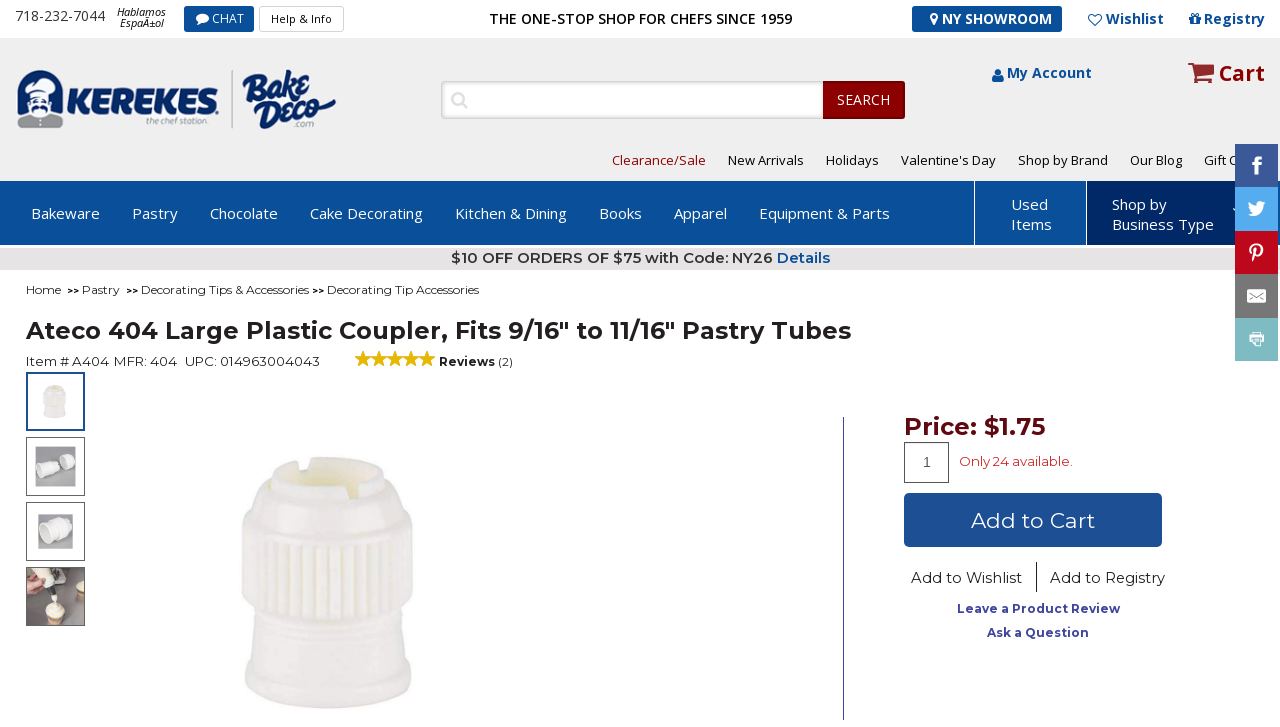

--- FILE ---
content_type: text/css; charset=ISO-8859-1
request_url: https://www.bakedeco.com/main/css/style-responsive_s.css
body_size: 413
content:
@media(min-width: 768px) and (max-width: 1339px){
    .prod-title h1 {
        line-height: 30px;
    }

    .wrapper-image {
        margin: 0 0 50px 0 !important;
    }

    #wrapper-price {
        width: 350px;
        margin: 0;
    }

    div#wrapper-description {
        margin-left: 0;
    }

    aside#sidebar {
        display: none;
    }

    .full-product-description {
        clear: both;
        margin-top: 100px;
        padding: 0 30px;
    }

    div#wrapper-inner div#content.width-sidebar {
        width: auto;
    }

    #wrapper-accordion .accordion-container .accordion-item:last-child .description-item {
        padding-left: 0;
    }

    .prod-row-outter .prod-row-container .prod-inner {
        width: 625px;
    }
	
	.review-container {
        width: 625px;
    }

    .prod-row-outter .prod-row-container .prod-inner .prod-items-container .prod-item {
        margin-right: 54px;
    }
}

@media(min-width: 768px) and (max-width: 768px){
    #wrapper-frequently-brought-together.prod-row-outter .prod-row-container .prod-inner .prod-items-container .prod-item {
        width: 195px;
    }
}

@media(min-width: 1024px) and (max-width: 1339px){
    .full-product-description {
        margin-top: 25px;
    }

}

@media(max-width: 767px){
    .prod-title {
        margin: 40px auto 20px;
        max-width: 320px;
    }
	
	
.carousel-control {
  top: 50%;
  left: -3%;  
}
.carousel-control.right {
  right: -3%;
}

    .prod-title h1 {
        line-height: 30px;
    }

    .wrapper-image {
        margin: 0 auto 20px;
        max-width: 320px;
        display: block;
    }

    .prod-thumb-container-outter,
    .prod-image-container {
        display: none !important;
    }

    .wrapper-image .prod-image-container {
        width: auto;
        height: auto;
    }

    .wrapper-image .prod-image-container .prod-img {
        position: inherit;
    }

    #wrapper-description .logo-prod {
        display: none;
    }

    .separator.top {
        display: none;
    }

    div#wrapper-price {
        float: none;
        margin: 0 auto 30px;
        width: auto;
        max-width: 320px;
        display: block;
    }

    div#wrapper-description {
        width: auto;
        margin: 0 auto 30px;
        max-width: 320px;
        display: block;
    }

    .other-available-container.visible-phone {
        position: inherit;
        margin: 0 auto 30px;
    }

    div#wrapper-frequently-brought-together {
        display: none;
    }

    div#wrapper-inner div#content.width-sidebar {
        width: auto;
    }

    aside#sidebar {
        display: none;
    }

    #wrapper-accordion .accordion-description p.short-description,
    #wrapper-accordion .accordion-description p.full-description,
    #wrapper-accordion .accordion-container .link-item {
        width: auto;
    }

    div#wrapper-inner {
        width: auto;
        margin: 0 auto 30px;
        max-width: 320px;
    }

    #wrapper-accordion .accordion-container .description-item {
        padding-left: 0;
		width:325px;
    }

    .reviews-box {
        margin-left: 20px;
    }

    .prod-row-outter .prod-row-container .prod-inner {
        width: 202px;
    }
	
	.review-container {
        width: 100%;
    }

    .prod-row-outter .prod-row-container .prod-inner .prod-items-container .prod-item {
        margin-right: 27px;
    }

    .wrapper-image #carousel.mobile-device {
        display: inline-block;
    }

    #wrapper-accordion p.short-description,
    #wrapper-accordion p.full-description {
        width: auto;
    }
}

@media(min-width: 1024px) and (max-width: 1024px){
    #wrapper-price {
        width: 345px;
        margin: 0;
    }
    div#wrapper-description {
        margin-left: 0;
    }
}
@media (max-width:600px)
{
.youtbe{width:264px;height:167px;}
.youtbe iframe{width:100% !important;height:100% !important;}
}

--- FILE ---
content_type: text/css; charset=ISO-8859-1
request_url: https://www.bakedeco.com/sear/autocomplete.css
body_size: 81
content:
::selection{background:#a4dcec;}
::-moz-selection{background:#a4dcec;}
::-webkit-selection{background:#a4dcec;}
::-webkit-input-placeholder{color:#ccc;font-style:italic;}
:-moz-placeholder{color:#ccc;font-style:italic;}
::-moz-placeholder{color:#ccc;font-style:italic;}
:-ms-input-placeholder{color:#ccc !important;font-style:italic;}
.autocomplete-suggestions{border:1px solid #999;background:#fff;cursor:default;overflow:auto;text-align:left;width:100%;}
.autocomplete-suggestion{padding:10px 5px;font-size:1.2em;white-space:nowrap;overflow:hidden;border-bottom:#f0f0f0 1px solid;}
.autocomplete-selected{background:#f0f0f0;font-weight:normal;}
.autocomplete-suggestions strong{font-weight:normal;color:#3399ff;}

--- FILE ---
content_type: text/css; charset=ISO-8859-1
request_url: https://www.bakedeco.com/main/css/gridstyles.css
body_size: 1477
content:
.grid_pagi {
	font-size:14px;
	color:#000;
	line-height:40px;
	overflow:hidden;
}
.mob_hide {
	display:block!important;
}
.grid_pagi span {
	display:block;
	float:left;
	padding-right:8px;
}
.prod_pagi {
	float:left;
	margin-right:18px;
	height:38px;
	border:1px solid #cccccc;
	overflow:hidden;
	background:url(bgr_pagi.png) repeat-x;
}
.prod_pagi a {
	font-size:14px;
	color:#094a9e;
	display:block;
	float:left;
	line-height:38px;
	text-align:center;
	font-weight:bold;
	position:relative;
	border-left:1px solid #ccc;
	width:35px;
	text-decoration:none;
}
.prod_pagi a:first-child {
	border:none;
}
.prod_pagi a:hover,
.prod_pagi a.active_pagi {
	background:#fff;
	color:#999999;
}
.prod_pagi a.pagi_next:after {
	content:'';
	position:absolute;
	left:0;
	right:0;
	top:0;
	width:35px;
	height:38px;
	background:url(arrow_pagi.png) no-repeat center center;
	z-index:3;
}
.prd_view {
	float:left;
}
.prd_view a {
	font-size:14px;
	color:#333;
}
.prd_cons_view {
	float:right;
	overflow:hidden;
	padding-right:35px;
}
.prd_cons_view span {
	display:block;
	float:left;
	margin-left:6px;
	width:30px;
	height:27px;
	border:1px solid #b5b5b5;
	text-align:center;
	line-height:27px;
	background:#fff;
	cursor:pointer;
}
.prd_cons_view span i {
	line-height:27px;
	font-size:18px;
	color:#b5b5b5;
}
.prd_cons_view .current,
.prd_cons_view .current i  {
	border-color:#094a9e;
	color:#094a9e;
}



.grid .product {
	overflow:hidden;
	padding-bottom:0;
}
.grid .title {
	padding-bottom:5px;
}
.prd_column {
	width:22%;
	padding:10px 1.5% 20px;
	float:left;
	text-align:center;
	border-bottom: 1px solid #ccc;
	/*height: 388px;*/
}
.product .prd_column .no {
    display: ;
}
.prd_rating {
	overflow:hidden;
}
.prd_rating img {
	display:inline-block;
}
.grid .product .price {
	float:none;
	padding:0;
	margin:0;
}
.product.prd_show_list .price {
    margin: 0px 0 10px;
}
.grid .freeship {
	margin-bottom:8px;
}
.message {
        font-size: 11px;
    font-style: italic;
    line-height: 14px;
}

.compare_prd {
	overflow:hidden;
	padding-top:8px;
}
.grid .selectit {
	display:inline-block;
}
/*.grid .selectit {
    display: inline-block;
    position: relative;
    top: 352px;
	margin-top: -53px;
}*/
.product.prd_show_list .selectit {
    display: inline-block;
    position: absolute;
    bottom: 3%;
    left: 3%;
}
.prd_list_rgt {
    height: 145px;
}

.prd_like {
	overflow:hidden;
	display:inline-block;
}
.prd_like a, .prd_like button {
	margin-left:4px;
	display:block;
	float:left;
	width:22px;
	height:21px;
	border:1px solid #dddddd;
	background:#fff;
	border-radius:2px;
	color:#05479c;
} 
.prd_like i {
	line-height:21px;
}
.prd_like button {
    font-size: 14px;
    align-items: center;
    cursor: pointer;
    box-sizing: initial;
    padding: 0;
}
a#inreg {
    color: #AD0000;
}
	
.grid .btncompare {
	margin: 0;
	display:inline-block;
}
.grid .product .title {
	font-size: 13px;
    line-height: 17px;
}
.grid .price span,
.grid .price strong {
	display:inline-block;
}
.show_mb {
	display:none;
}
.prd_show_list .prd_column {
	width:100%;
	padding: 0 0 12px;
	margin:0;
	border-bottom:1px solid #cfcfcf;
	margin-bottom:20px;
	float:none;
	overflow:hidden;
	height: auto;
	position: relative;
	    min-height: 156px;
}
.prd_show_list {
	border:none!important;
}
.prd_show_list .prd_list_left  {
	margin: 0 2% 0 0;
    width: 19.3%;	
	float:left;
}

.prd_list_left {
    position: relative;
}
.prd_list_left span, .compare-wrapper span#clearance, .compare-wrapper span#newprod {
    position: absolute;
    top: 12px;
    left: 12px;
    display: block;
    padding: 2px 6px;
    text-transform: uppercase;
    font-size: 10px;
    border-radius: 3px;
    letter-spacing: 1px;
}
.compare-wrapper span#sold {
    position: absolute;
    display: block;
    padding: 2px 6px;
    text-transform: uppercase;
    letter-spacing: 1px;
}
span#clearance {
    background: #AD0000;
    color: #fff;
}
span#newprod {
    background: #009A1D;
    color: #fff;
}
span#popular {
    background: #EF6800;
    color: #fff;
}
.prd_list_left span#financing {
    background: rgba(255, 255, 255, 0.63);
    color: #AD0000;
    letter-spacing: 0px;
    font-weight: bold;
    border: solid 1px #A2A2A2;
    top: 124px;
    left: 24px;
}
.prd_show_list .prd_list_left span#financing {
    display: none;
}
span#sold {
    background: rgba(255, 0, 0, 0.64);
    color: #fff;
    font-size: 18px;
    border-radius: 0px;
        top: 50px;
    font-weight: bold;
    left: 34%;
}

/*grid view image */
.product .prd_list_left img {
        height: 130px;
    width: auto;
    max-width: 160px;
	    margin: 15px 0 5px;
}
/*list view image */
.product.prd_show_list .prd_list_left img {
    max-width: 100%;
    /*height: auto;*/
    margin: 0 0 5px;
    display: inline-block;
}
.prd_show_list .prd_list_mid {
	float: left;
	margin: 0 2% 0 0;
	width: 52.67%;
	text-align:left;
}
.grid .prd_show_list  .title {
	min-height: 0 !important;
}
.prd_show_list .prd_list_rgt {
	float: left;
    margin: 0;
    text-align: right;
    width: 23.6%;
	height: auto;
}
.prd_show_list .hide_mb {
	display:none!important;
}
.prd_show_list .show_mb {
	display:block;
}
.prd_show_list .prd_like {
	text-align:center;
}
.product .no,
.product .rating_rgt  {
	display:none;
}
.rating_logo {
	overflow:hidden;
}
.prd_show_list .rating_left {
	float:left;
	display:block;
}
.prd_show_list .rating_rgt {
	float:right;
	display:block;
}
.prd_show_list .no {
	display:block;
}
.prd_show_list .quantity,
.prd_show_list .desc {
	display:block!important;
}
.prd_show_list .prd_like {
	display:none;
}
.show_mb .whislist {
	position:relative;
	top:-7px;
}
.show_mb .whislist button,
.show_mb .whislist a {
	display:block;
	clear:both!important;
	float:right;
}

@media screen and (max-width:1350px) {
.prd_column {
	width:23%;
	padding:0 1% 20px 1%;
}
}
@media screen and (max-width:1000px) {
.prd_column {
	width:23%;
	padding:14px 1% 20px 1%;
}
.prd_list_left span#financing {
    display:none;
}
.prd_list_left span#sold {
        top: 50px;
    font-weight: bold;
    left: 1%;
}


@media screen and (max-width:767px) {
.grid .searchs {
	margin:0 0 24px;
}
.mob_hide {
	display:none!important;
}	
.prd_cons_view {
	display:none;
}
.product {
	border:none;
	margin:0;
}
.product .prd_like {
	display:none;
}
.product .prd_column {
	width:100%;
	padding:0;
	margin:0;
	border-bottom:1px solid #cfcfcf;
	margin-bottom:20px;
	float:none;
	overflow:hidden;
	height: auto;
}
.product .desc {
	padding-bottom:10px;
}
.prd_show_list {
	border:none!important;
}
.prd_column .prd_list_left  {
	margin: 0 2% 0 0;
    width: 19.3%;	
	float:left;
}
.prd_column .prd_list_mid {
	float: left;
	margin: 0 2% 0 0;
	width: 52.67%;
	text-align:left;
}
.grid .prd_column  .title {
	min-height: 0 !important;
}
.prd_column .prd_list_rgt {
	float: left;
    margin: 0;
    text-align: right;
    width: 23.6%;
}

.prd_column .hide_mb {
	display:none!important;
}
.prd_column .show_mb {
	display:block;
}
.prd_column .prd_like {
	text-align:center;
}
.prd_column {
	display:block!important;
}
}
@media screen and (max-width:500px) {
.prd_column .prd_list_left  {
	margin: 0 2% 0 0;
    width: 23%;	
	float:left;
}
.mob_hide {
	display:none!important;
}
.prd_column .prd_list_rgt {
	    width: 100%;
    float: right;
}
.prd_column .prd_list_rgt div#viewoptions{
	display: inline-block;
}
.grid .selectit, .selectit {
    display: none;
}
.grid .product .price {
    display: inline-block;
    padding: 0;
    margin-right: 8px;
}
.prd_column .prd_list_mid {
	margin:0;
	width:75%;
}
.product .prd_list_left img {
    width: 100%;
    height: auto;
    margin: 0;
}
.prd_list_left span {
    top: 0px;
    left: 0px;
    font-size: 8px;
    border-radius: 2px;
}
}
.email_input
{	text-align:center;
}
.prd_show_list .email_input
{	text-align:right;
}
@media screen and (max-width:500px) {
	.email_input
	{	text-align:right;}
}

--- FILE ---
content_type: text/css; charset=ISO-8859-1
request_url: https://www.bakedeco.com/info/inf/holiday.css
body_size: 812
content:
.extCont{

	width: 675px;

	display:block;

	margin:10px auto;

	font-family: Arial,Helvetica,sans-serif;

	}
	
.extPopCont{

    border: 1px solid blue;

    border: 1px solid #175583 !important;

    border-radius: 5px 5px 5px 5px;

    box-shadow: 0.01px 0.01px 2.2px #175583;

	background-color: #F2F2F2;

    padding: 0.4em 0.6em;

	}

.extPopCont .header {

    display: block;

	color: #165485;

    font-size: 1.5em;

	background-color: #FFFFFF;

    background-position: 4px 4px;

    background-repeat: no-repeat;

    border-radius: 0.3em 0.3em 0.3em 0.3em;

    line-height: 18px;
    padding: 0.5em;
	margin: 5px 0 0;
}

.extCont div.holidayPU {

    background-color: #FFFFFF;

    color: #000000;
 
    display: inline-block;

    margin-top: 10px;

    width: 675px;

}

.ie .innerBox {

  padding-bottom:15px;
	
}

.popupLayer{
	border: 1px solid #b2b2b2;
	background-color: #f1f1f1;
	z-index:9000;
	-moz-box-shadow: 3px 3px 25px #b3b3b3;
	-webkit-box-shadow: 3px 3px 25px #b3b3b3;
	box-shadow: 3px 3px 25px #b3b3b3;
	display:none;
	font-size:12px;
	font-weight:normal;
	color:#595959;
	line-height:1.5;/*Match old style*/
}

.popupLayerHeader h2{
	color:#000;
	font-family:Arial, sans-serif;
	line-height:60px;
	text-align:left;
	font-size:22px;
	white-space:normal;
	display:inline;
	margin-left:24px;
	font-weight:bold;
}


.popupLayerHeader .close{
	background-image: url(/images/popupLayerCloseX.gif);
	background-repeat: no-repeat;
	position: absolute;
	top: 0px;
	right: 0px;
	text-indent: -9999px;
	display: block;
	height: 30px;
	width: 30px;
	padding: 10px;
	background-position:10px 10px;}
	
.popupLayerHeader .close:hover {	background-position:10px -80px;}
}
.ui-draggable .popupLayerHeader{
	cursor:move;
}
.ui-draggable-disabled .popupLayerHeader {
	cursor:default;
}


.popLayerMainContent{
	text-align:left;
	padding:0.5em;
	float:left;
}

.popupLayer div.holidayPU p{	
	color:#000;
	font-family:Arial,Helvetica,sans-serif;
}
.popupLayer .popupLayerHeader h2 span.holidayPU{
	color:#165485;
	font-size:1em;
	}
.popupLayer div.holidayPU{
	background-color:#fff;
	padding: 20px;
	color:#000;
	display:inline-block;
	width:100%;
	max-width:400px;
	-webkit-box-sizing: border-box;
	-moz-box-sizing: border-box;
	box-sizing: border-box;
}
.extCont div.holidayPU {
    background-color: #FFFFFF;
    color: #000000;
    display: inline-block;
    margin-top: 10px;
    width:100%;
	max-width:675px;
}


.ie .innerBox {
  padding-bottom:15px;
}





div.holidayPUcont{
	background-color:#f2f2f2;
	padding: 0.4em 0.6em;
	}
.holidayPUcont .popLayerMainContent{
	padding:0;
}
.popupLayer .holidayPU{
	font-family:Arial,Helvetica,sans-serif;
}

.popupLayer .closingTimeSec {
	padding-bottom: 25px;
}
.popupLayer .title{
	display: block;
	color: #165485;
    font-size: 14px;
    font-weight: bold;
    padding-bottom: 8px;
}
.popupLayer .closingDays {
    font-size: 12px;
    margin-top: 2px;
    width: 100%;
}
.popupLayer .subTitle {
    font-size: 12px;
    font-weight: bold;
    margin-top: 1px;
}
.popupLayer .innerBox {
    padding: 15px;
	border: 1px solid #175583;
	border-radius:5px;
	-moz-border-radius:5px;
	box-shadow: 0.01px 0.01px 2.2px #175583;
	-webkit-box-shadow: 0.01px 0.01px 2.2px #175583;
}
.popupLayer .subTitle3 {
    font-size: 12px;
    font-weight: bold;
    margin-top: 10px;
    margin-bottom: 0;
}
.popupLayer .subTxt {
    font-size: 12px;
    margin-top: 1px;
}
.popupLayer .subTitle1 {

    font-size: 12px;
    font-weight: bold;
}
.popupLayer .subTitle2 {
    font-size: 12px;
    font-weight: normal;
    margin-bottom: 8px;
    margin-top: 0;
	margin-right:13px;
	width: 44%;
}
.popupLayer .subTitle2 span{
	color: #880000;
   
}
.ie .innerBox{
	padding-bottom:15px;
}

		#onePopupLayer{
	z-index:9010;
	display:none;
	line-height:1.5;
}

.popupLayer .outerClass{display:none;}
.popupLayer .close{cursor: pointer;}
.popupLayerHeader{
	background-color: #fff;
	height: 60px;
	text-align:left;
	border-bottom: 1px solid #B2B2B2;
	background-repeat:no-repeat;
	background-position:4px center;
}
img.headerLogo, .popupLayer .header{
	display:none;
}
.popupLayer .popupLayerHeader .header{display:inline-block;}


--- FILE ---
content_type: application/x-javascript; charset=ISO-8859-1
request_url: https://www.bakedeco.com/main/js/script_s.js
body_size: 1515
content:
function Slidehorizontal(container1,item_class,qty_displayed,left_number) {
    this.total = jQuery(container1).find(item_class).length;
    this.count = 0;
    this.partial = this.total - qty_displayed;
    this.position = 0;
    this.container1 = jQuery(container1);

    this.getTotal = function() {
        return this.total;
    }

    this.getCount = function() {
        return this.count;
    }

    this.getPartial = function() {
        return this.partial;
    }

    this.next = function() {
        var left = this.position + left_number;
        this.position = left;
        left = '-'+left+'px';
        this.container1.stop().animate({'left': left});
        this.count++;
    }

    this.prev = function(){
        var left = this.position - left_number;
        this.position = left;
        left = '-'+left+'px';
        this.container1.stop().animate({'left': left});
        this.count--;
    }
}

function Slidevertical(container1,item_class,qty_displayed,top_number){
    this.total = jQuery(container1).find(item_class).length;
    this.count = 0;
    this.partial = this.total - qty_displayed;
    this.position = 0;
    this.current = 0;
    this.container1 = jQuery(container1);

    this.getTotal = function() {
        return this.total;
    }

    this.getCount = function() {
        return this.count;
    }

    this.getPartial = function() {
        return this.partial;
    }

    this.slideUp = function() {
        var top = this.position + top_number;
        this.position = top;
        top = '-'+top+'px';
        this.container1.stop().animate({'top': top});
    }

    this.slideDown = function() {
        var top = this.position - top_number;
        this.position = top;
        top = '-'+top+'px';
        this.container1.stop().animate({'top': top});
    }

    this.next = function() {
        if(this.current == (this.total - 2)){
            jQuery('.prod-thumb-container-outter').find('.next > span').css('display', 'none');
        }
        jQuery('.prod-thumb-container-outter').find('.prev > span').css('display','inline-block');
        var next_thumb = this.current + 1;
        this.container1.find('.prod-thumb').removeClass('active');
        this.container1.find('.prod-thumb.prod-thumb-'+next_thumb).addClass('active');
        jQuery('.prod-img').hide();
        jQuery('.prod-img-'+next_thumb).show();

        if(this.current >= 5) {
            this.slideUp();
        }
        this.current++;
    }

    this.prev = function(){
        if(this.current == 1){
            jQuery('.prod-thumb-container-outter').find('.prev > span').css('display','none');
        }
        jQuery('.prod-thumb-container-outter').find('.next > span').css('display', 'inline-block');
        var next_thumb = this.current - 1;
        this.container1.find('.prod-thumb').removeClass('active');
        this.container1.find('.prod-thumb.prod-thumb-'+next_thumb).addClass('active');
        jQuery('.prod-img').hide();
        jQuery('.prod-img-'+next_thumb).show();
        if(this.current >= 6) {
            this.slideDown();
        }
        this.current--;
    }
}

jQuery(document).ready(function(){

    var slidevertical = new Slidevertical('.prod-thumb-container','div.prod-thumb',6,65);

    jQuery('.wrapper-image .next').click(function(){
        if(slidevertical.current != (slidevertical.total - 1) ){
            slidevertical.next();
        }
    });
    jQuery('.wrapper-image .prev').click(function(){
        if(slidevertical.current != 0){
            slidevertical.prev();
        }

    });

    jQuery('.prod-thumb').hover(function(){
        var position = jQuery(this).attr('data-position');
        slidevertical.container1.find('.prod-thumb').removeClass('active');
        slidevertical.container1.find('.prod-thumb.prod-thumb-'+position).addClass('active');
        jQuery('.prod-img').hide();
        jQuery('.prod-img-'+position).show();
    });


    jQuery('body').css('overflow-y','hidden');
    var width = jQuery(window).width();
    jQuery('body').css('overflow-y','scroll');

    if(width <= 767){
        var slidehorizontal = new Slidehorizontal('.carousel-items-container','div.carousel-item',1,202);
    }else if(width >= 768 && width <= 1339){
        var slidehorizontal = new Slidehorizontal('.carousel-items-container','div.carousel-item',3,229);
    } else {
        var slidehorizontal = new Slidehorizontal('.carousel-items-container','div.carousel-item',3,274);
    }
    jQuery('#wrapper-carousel-products .next').click(function(){
        if(slidehorizontal.getCount() <= (slidehorizontal.getPartial() - 1)){
            jQuery('div#wrapper-carousel-products').find('.prev > span').css('display','inline-block');
            if(slidehorizontal.getCount() == (slidehorizontal.getPartial() - 1)){
                jQuery('div#wrapper-carousel-products').find('.next > span').css('display', 'none');
            }
            slidehorizontal.next();
        }
    });
    jQuery('#wrapper-carousel-products .prev').click(function(){
        if(slidehorizontal.getCount() > 0){
            jQuery('div#wrapper-carousel-products').find('.next > span').css('display','inline-block');
            if(slidehorizontal.getCount() == 1){
                jQuery('div#wrapper-carousel-products').find('.prev > span').css('display','none');
            }
            slidehorizontal.prev();
        }
    });

    jQuery('.link-item').click(function(){
        var expanded = jQuery(this).data('expanded');
        if(expanded == 'opened'){
            jQuery(this).data('expanded','closed');
            jQuery(this).removeClass('minus');
            jQuery(this).addClass('plus');
            jQuery(this).closest('.accordion-item').find('.description-item').slideUp();
        }else{
            jQuery(this).data('expanded','opened');
            jQuery(this).removeClass('plus');
            jQuery(this).addClass('minus');
            jQuery(this).closest('.accordion-item').find('.description-item').slideDown();
        }
    });

    jQuery('div#wrapper-frequently-brought-together').find('div.checkbox_').click(function(){
        var position = jQuery(this).attr('data-position');
        var value = jQuery('#wrapper-frequently-brought-together .prod-item-'+position).find('input[type=checkbox]').attr('checked');
        if(!value){
            jQuery(this).addClass('checked');
            jQuery('#wrapper-frequently-brought-together .prod-item-'+position).find('input[type=checkbox]').attr('checked',true);
        }else{
            jQuery(this).removeClass('checked');
            jQuery('#wrapper-frequently-brought-together .prod-item-'+position).find('input[type=checkbox]').attr('checked',false);
        }
    });

    jQuery('.similar-items.mod-sidebar').find('.more').click(function(){
        jQuery('.similar-items.mod-sidebar').find('.prod-item').css({'display':'block'});
        jQuery(this).hide();
    });

    jQuery('#wrapper-accordion .accordion-item.description p.short-description').find('a.read-more').click(function(){
        jQuery('#wrapper-accordion .accordion-item.description').find('p.short-description').hide();
        jQuery('#wrapper-accordion .accordion-item.description').find('p.full-description').show();
    });

    jQuery('#wrapper-accordion .accordion-item.description p.full-description').find('a.hide-description').click(function(){
        jQuery('#wrapper-accordion .accordion-item.description').find('p.full-description').hide();
        jQuery('#wrapper-accordion .accordion-item.description').find('p.short-description').show();
    });

    jQuery("#qty").keypress(function (e) {
        if (e.which != 8 && e.which != 0 && (e.which < 48 || e.which > 57)) {
            return false;
        }else{
            jQuery('#wrapper-price .errmsg').hide();
        }
    });

    jQuery('#add-to-cart').click(function(e){
        e.preventDefault();
        var value = jQuery('#wrapper-price .qty-box #qty').val();
        if(!value){
            jQuery('#wrapper-price .errmsg').show();
            return false;
        }

        jQuery('#product_detail_form').submit();
    });

    jQuery('#add-to-cart-plus').click(function(e){
        e.preventDefault();
        var field1 = jQuery('#wrapper-frequently-brought-together').find('input[type=checkbox]').attr('checked');
        var field2 = jQuery('#wrapper-frequently-brought-together').find('input[type=checkbox]').attr('checked');
        var field3 = jQuery('#wrapper-frequently-brought-together').find('input[type=checkbox]').attr('checked');

        if( (!field1) && (!field2) && (!field3) ){
            jQuery('#wrapper-frequently-brought-together .errmsg').css('display','inline-block');
            return false;
        }else{
            jQuery('#wrapper-frequently-brought-together .errmsg').css('display','none');
            jQuery('#add-to-cart').trigger('click');
        }
    });

    jQuery('div#wrapper-description').find('.show-more').click(function(){
        jQuery('div#wrapper-description').find('.desc').removeClass('short');
        jQuery('div#wrapper-description').find('.desc').addClass('full');
        jQuery(this).hide();

    });

    jQuery('div#wrapper-description').find('.hide-description').click(function(){
        jQuery('div#wrapper-description').find('.desc').removeClass('full');
        jQuery('div#wrapper-description').find('.desc').addClass('short');
        jQuery('div#wrapper-description').find('.show-more').show();
    });

    jQuery('.prod-thumb-container').find('.prod-thumb').click(function(){
        if(width > 1024){
            var position = jQuery(this).attr('data-position');
            jQuery('#modalWindow').find('.carousel-indicators > li ,.carousel-inner > .item').removeClass('active');
            jQuery('#modalWindow').find('.carousel-indicators > .item-'+position).addClass('active');
            jQuery('#modalWindow').find('.carousel-inner > .item-'+position).addClass('active');
            jQuery('.prod-image-container .prod-img.prod-img-'+position).find('a')[0].click();
        }
    });

    jQuery('.prod-image-container').find('.prod-img').click(function(){
        if(width >= 768){
            var position = jQuery(this).attr('data-position');
            jQuery('#modalWindow').find('.carousel-indicators > li ,.carousel-inner > .item').removeClass('active');
            jQuery('#modalWindow').find('.carousel-indicators > .item-'+position).addClass('active');
            jQuery('#modalWindow').find('.carousel-inner > .item-'+position).addClass('active');
        }
    });

    jQuery('.prod-title').find('.reviews_ a').click(function(){
        jQuery('html,body').animate({scrollTop: jQuery('.accordion-item.reviews_').offset().top - 105},900);
        jQuery('.accordion-item.reviews_ .link-item').data('expanded','opened');
        jQuery('.accordion-item.reviews_ .link-item').removeClass('plus');
        jQuery('.accordion-item.reviews_ .link-item').addClass('minus');
        jQuery('.accordion-item.reviews_ .link-item').closest('.accordion-item').find('.description-item').slideDown();
    });

    jQuery('.prod-title').find('.q_a a').click(function(){
        jQuery('html,body').animate({scrollTop: jQuery('.accordion-item.faq').offset().top - 105},900);
        jQuery('.accordion-item.faq .link-item').data('expanded','opened');
        jQuery('.accordion-item.faq .link-item').removeClass('plus');
        jQuery('.accordion-item.faq .link-item').addClass('minus');
        jQuery('.accordion-item.faq .link-item').closest('.accordion-item').find('.description-item').slideDown();
    });
});

jQuery(window).load(function(){
    jQuery('body').css('overflow-y','hidden');
    var width = jQuery(window).width();
    jQuery('body').css('overflow-y','scroll');

    if( jQuery('.wrapper-image .prod-thumb-container-inner').find('.prod-thumb').length > 6 ){
        jQuery('.prod-thumb-container-outter .next span').css('display','inline-block');
    }

    if(width <= 767){
        if( jQuery('#wrapper-carousel-products .carousel-items-container').find('.prod-item').length > 1 ){
            jQuery('.prod-row-outter .prod-row-container .next span').css('display','inline-block');
        }
    }else{
        if( jQuery('#wrapper-carousel-products .carousel-items-container').find('.prod-item').length > 3 ){
            jQuery('.prod-row-outter .prod-row-container .next span').css('display','inline-block');
        }
    }
});

--- FILE ---
content_type: text/javascript; charset=utf-8
request_url: https://nsg.symantec.com/Web/Seal/Dynamic.aspx?CBF=bs_R.WriteKickersHTML&Promocode=Kicker%20Custom%20Minimal1&ifID=Kicker%20Custom%20Minimal1_1&DP=br%3DChrome%3Bvr%3D131.0.0.0%3Bos%3DLinux%3Bsno%3Da&HASH=lj8BQEvVrf06hGmvhqBD9YPu2rPFAj4UzYzvB5F%2BcteGOp7AqQEHlQ1khSHpbKt0y29QbHTDhRmlZ%2FUfOCMPUg%3D%3D&fpc=d12bc812-3ff6-4623-95e8-86a1506cb0bb_62
body_size: 17
content:
bs_R.WriteKickersHTML("Kicker Custom Minimal1_1", "");

--- FILE ---
content_type: application/x-javascript; charset=ISO-8859-1
request_url: https://www.bakedeco.com/sear/suggest.js
body_size: 6
content:
$(function(){  var currencies = [    
{ value: 'parts', data: '' },    
{ value: 'pastry', data: '' },    
{ value: 'fondant', data: '' },    
{ value: 'cutter', data: '' },    
{ value: 'bake king', data: '' },    
{ value: 'table', data: '' },    
{ value: 'chocolate', data: '' },    
{ value: 'blade', data: '' },    
{ value: 'cookie cutters', data: '' },    
{ value: 'slicer', data: '' },    
  ];
  
  // setup autocomplete function pulling from currencies[] array
  $('#autocomplete').autocomplete({
   lookup: currencies,
   onSelect: function (suggestion) {
    
  window.location = 'https://www.bakedeco.com/nav/search.asp?keywords=' + suggestion.value;
    }
  });
  
});


--- FILE ---
content_type: application/x-javascript; charset=utf-8
request_url: https://nsg.symantec.com/Web/Seal/AltSealInfo.aspx?Info=1&PR=&CBF=bs_R.AltSeal&Elem=_GUARANTEE_SealSpan&SN=buysafeseal_1&HASH=lj8BQEvVrf06hGmvhqBD9YPu2rPFAj4UzYzvB5F%2BcteGOp7AqQEHlQ1khSHpbKt0y29QbHTDhRmlZ%2FUfOCMPUg%3D%3D&S=Large&T=M&MSPHASH=&fpc=&DP=br%3DChrome%3Bvr%3D131.0.0.0%3Bos%3DLinux%3Bsno%3Da&I=&TS=ef5edafg42
body_size: 508
content:
bs_R.AltSeal("_GUARANTEE_SealSpan","buysafeseal_1","lj8BQEvVrf06hGmvhqBD9YPu2rPFAj4UzYzvB5F%2bcteGOp7AqQEHlQ1khSHpbKt0y29QbHTDhRmlZ%2fUfOCMPUg%3d%3d","","Large","M","<filename></filename><bsuid>d12bc812-3ff6-4623-95e8-86a1506cb0bb_62</bsuid><Rollover>DoesNotApply</Rollover><Type>AttentionRequired</Type><Persist>False</Persist><Affiliate>False</Affiliate><Free>False</Free><SealResponse PersistantSealOn=\"False\" RolloverName=\"\" SetName=\"\" DisplayFlag=\"-1\" SealType=\"AttentionRequired\" UniqueId=\"d12bc812-3ff6-4623-95e8-86a1506cb0bb_62\" RolloverType=\"DoesNotApply\" ShowSeal=\"True\" SealLocation=\"\" MarketplaceUserHash=\"\" IsFreeBond=\"False\" IsAffiliateOnly=\"False\" />");

--- FILE ---
content_type: application/x-javascript; charset=utf-8
request_url: https://nsg.symantec.com/Web/Seal/ii.aspx?CBF=bs_R.ii&fpc=&TS=bce51
body_size: -20
content:
bs_R.ii({ii:62});